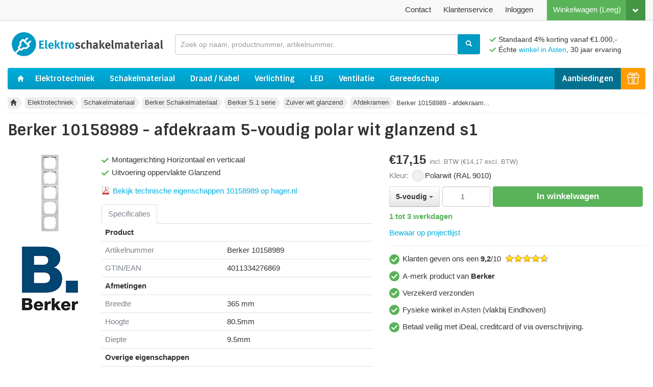

--- FILE ---
content_type: text/html
request_url: https://www.elektroschakelmateriaal.nl/products/berker-10158989-afdekraam-5-voudig-polar-wit-glanzend-s1-90951
body_size: 10386
content:
<!doctype html>
  <html lang="nl">
  <head>
    <meta charset="utf-8" />
<title>Berker 10158989 - afdekraam 5-voudig polar wit g.. €17,15 (incl. btw)</title>

<meta content="text/html; charset=UTF-8" http-equiv="Content-Type" />
<meta content="width=device-width, initial-scale=1.0, maximum-scale=1" name="viewport" />
<meta name="viewport" content="width=device-width, initial-scale=1">
<meta name="apple-mobile-web-app-title" content="Berker 10158989 - afdekraam 5-voudig polar wit g.. €17,15 (incl. btw)">
<meta name="theme-color" content="#00a0cc">
<meta name="apple-mobile-web-app-status-bar-style" content="#00a0cc">

<meta name="keywords" content="Berker, 2815438, 10158989, Afdekramen" />
<meta name="description" content="Montagerichting: Horizontaal en verticaal, Uitvoering oppervlakte: Glanzend" />

<meta http-equiv="X-UA-Compatible" content="IE=Edge" />
<!--[if lte IE 9]>
  <script src="https://cdn.polyfill.io/v2/polyfill.min.js"></script>
<![endif]-->

  <link href="https://www.elektroschakelmateriaal.nl/products/berker-10158989-afdekraam-5-voudig-polar-wit-glanzend-s1-90951" rel="canonical" />



<script type="application/ld+json">
  {
    "@context": "http://schema.org",
    "@type": "WebSite",
    "name" : "Elektroschakelmateriaal.nl",
    "url": "https://www.elektroschakelmateriaal.nl",
    "@id" : "#WebSite",
    "inLanguage": "nl-nl",
    "potentialAction": {
      "@type": "SearchAction",
      "target": "https://www.elektroschakelmateriaal.nl/products?q={search_term_string}",
      "query-input": "required name=search_term_string"
    },
    "publisher": {
      "@type": "Organization",
      "@id": "https://www.elektroschakelmateriaal.nl#Organization",
      "name": "Elektroschakelmateriaal",
      "url":" https://www.elektroschakelmateriaal.nl",
      "sameAs": ["https://www.kiyoh.com/reviews/1048112/elektroschakelmateriaal_nl?lang=nl"],
      "aggregateRating": {
        "@type": "AggregateRating",
        "bestRating": "10",
        "worstRating": "1",
        "ratingValue": "9,2",
        "reviewCount": "1395",
        "url":"https://www.kiyoh.com/reviews/1048112/elektroschakelmateriaal_nl?lang=nl"
      }
    }
  }
</script>

<script src="https://cdn.jsdelivr.net/algoliasearch/3/algoliasearch.min.js"></script>
<script src="https://cdn.jsdelivr.net/autocomplete.js/0/autocomplete.min.js"></script>
<script src="https://cdn.jsdelivr.net/algoliasearch.helper/2/algoliasearch.helper.min.js"></script>
<script>var algolia_env = 'p';</script>

<link rel="shortcut icon" type="image/x-icon" href="/assets/favicon-bba8154a7f1d6e090ad69e648d909f2e60a3486677cb763cf06f82f798d1294d.ico" />
<link rel="stylesheet" media="screen" href="/assets/spree/frontend/all-3344daf9a9e1e812b240bb3b9454e8f67df03fa4628860f5de7fbf81b4fae29f.css" />
<meta name="csrf-param" content="authenticity_token" />
<meta name="csrf-token" content="FO7CTYz1ieoBN20Ftm8csDa7-LwtTh0o9zfrsadzK_994gO0t9Er_XG04yi4IHRLnVYm--E5uaVwLz4CYkSjXQ" />
<script src="/assets/spree/frontend/all-cca90bf11188614097aa3f7aae181938ef7a126e6d9f7fe3a8d9767e68f364b6.js"></script>
<script src="/ajax/initialize.js?taxon_id=12794&product_id=90951&page_id=&order_id=&wishlist_id=&request_path=/products/berker-10158989-afdekraam-5-voudig-polar-wit-glanzend-s1-90951"></script>
<script src="/ajax/taxon_filtering.js"></script>
  <link rel="stylesheet" media="print" href="/print.css" />

  <script type="text/javascript">addToRecentlyVieweds(90951);</script>


<!-- NL -->
  </head>
  <body id="product-detail" class="" data-cache-date="21 Jan 16:09">

    <div id="header-top-bar">
  <div class="logo">
    <a title="Elektroschakelmateriaal.nl" href="/">
      <svg class="icon is-inline"><use xlink:href="/assets/store/sprite-f6bd910252e91800d290bec7b6579318c6d2123980a5f01fd0253816d126d909.svg#logo" /></svg>
</a>  </div>

  <div class="menu">
      <span class="js-header-top-bar-link-to-cart"><a class="btn btn-top btn-success cart-link cart-link-preview hide-for-tablet-block-element" id="header-cart-preview-link" href="/cart"><i class="icon-chevron-down icon-white"></i></a><a class="btn btn-top btn-success cart-link" href="/cart"><span class='text'>Winkelwagen</span> <span class='preloading-spacer'>&#9632;&#9632;&#9632;&#9632;</span></a></span>
      <div class="add-to-cart-success-message">
        <div class="message">
          Het product is succesvol toegevoegd aan uw winkelwagen.
        </div>
        <div class="arrow"></div>
      </div>
    <div class="normal-buttons">
      <a class="btn btn-top fancybox js-header-top-bar-account-dropdown" data-fancybox-type="ajax" href="/login">
        <span class="preloading-spacer">&#9632;&#9632;&#9632;&#9632;&#9632;&#9632;</span>
</a>
      <a class="btn btn-top tablet-button-hidden" href="/klantenservice">
        Klantenservice
</a>
      <a class="btn btn-top hide-for-mobile-inline-block-element" href="/contact">
        Contact
</a>    </div>
  </div>

  <a class="navigation-mobile--toggle" id="toggle-mobile-navigation">
    <span class="bar1"></span>
    <span class="bar2"></span>
    <span class="bar3"></span>
  </a>
</div>



    <div class="container main-container">
      <div id="wrapper">
        <header id="header">
    <div class="top">
      <div class="logo">
        <a href="/"><img src="/assets/store/logos/elektroschakelmateriaal-a6a8573fe00a17cd2a1ad99f223a96e69bf1e097cade0903c98eb8285bd8f91b.png" /></a>
      </div>
      <div id="search-bar">
        <div class="inner">
            <form action="/products" class="js-no-instant-search-form">
    <input type="text" class="form-control" name="q" id="q" placeholder="Zoek op naam, productnummer, artikelnummer.." />
<button class="btn btn-info"><i class="icon-search icon-white"></i></button>

  </form>

        </div>
      </div>
      <div class="user-sentences js-user-sentences">
          <span class="sentence"><i class="svg-check"></i> Standaard 4% korting vanaf €1.000,-</span>
        <span class="sentence"><i class="svg-check"></i> Échte <a href="/contact">winkel in Asten</a>, 30 jaar ervaring</span>
      </div>
      <div class="clearfix"></div>
    </div>
      <nav class="navbar main">
    <ul id="main-nav-bar" data-hook>
      <li class="home">
        <a href="/">
          <i class="icon-home icon-white"></i>
</a>      </li>
        <li class="elektrotechniek"><a class="main font-sintony" href="/t/elektrotechniek">Elektrotechniek</a><ul class="subtaxons"><li><a href="/t/elektrotechniek/schakelmateriaal">Schakelmateriaal</a></li><li><a href="/t/elektrotechniek/groepenkasten">Groepenkasten</a></li><li><a href="/t/elektrotechniek/antenne-slash-data">Antenne / Data</a></li><li><a href="/t/elektrotechniek/installatiemateriaal">Installatiemateriaal</a></li><li><a href="/t/elektrotechniek/draad-kabel">Draad / Kabel</a></li><li><a href="/t/elektrotechniek/inbouw-centraal-kabeldozen">Inbouw - Centraal - Kabeldozen</a></li><li><a href="/t/elektrotechniek/industriele-componenten">Industriële Componenten</a></li><li><a href="/t/elektrotechniek/signalering-slash-energie">Signalering</a></li><li><a href="/t/elektrotechniek/plintgoot-kabelkokers">Plintgoot - Kabelkokers</a></li><li><a href="/t/elektrotechniek/diversen">Diversen</a></li></ul></li>
        <li class="schakelmateriaal"><a class="main font-sintony" href="/t/elektrotechniek/schakelmateriaal">Schakelmateriaal</a><ul class="subtaxons"><li><a href="/t/elektrotechniek/schakelmateriaal/gira-schakelmateriaal">Gira Schakelmateriaal</a></li><li><a href="/t/elektrotechniek/schakelmateriaal/dimmers-universeel">Ion Schakelmateriaal</a></li><li><a href="/t/elektrotechniek/schakelmateriaal/busch-jaeger-schakelmateriaal">Busch Jaeger Schakelmateriaal</a></li><li><a href="/t/elektrotechniek/schakelmateriaal/jung-schakelmateriaal">Jung Schakelmateriaal</a></li><li><a href="/t/elektrotechniek/schakelmateriaal/niko-schakelmateriaal">Niko Schakelmateriaal</a></li><li><a href="/t/elektrotechniek/schakelmateriaal/peha-schakelmateriaal">Peha Schakelmateriaal</a></li><li><a href="/t/elektrotechniek/schakelmateriaal/berker-schakelmateriaal">Berker Schakelmateriaal</a></li><li><a href="/t/elektrotechniek/schakelmateriaal/kopp-schakelmateriaal">Kopp Schakelmateriaal</a></li><li><a href="/t/elektrotechniek/schakelmateriaal/perilex-materiaal">Perilex Materiaal</a></li><li><a href="/t/elektrotechniek/schakelmateriaal/eltako-schakeltechniek">Eltako Schakeltechniek</a></li><li><a href="/t/elektrotechniek/schakelmateriaal/diversen">Diversen</a></li></ul></li>
        <li class="draad-kabel"><a class="main font-sintony" href="/t/elektrotechniek/draad-kabel">Draad / Kabel</a><ul class="subtaxons"><li><a href="/t/elektrotechniek/draad-kabel/vd-draad">VD draad</a></li><li><a href="/t/elektrotechniek/draad-kabel/ymvk-kabel">YmvK kabel</a></li><li><a href="/t/elektrotechniek/draad-kabel/xmvk-kabel">XmvK kabel</a></li><li><a href="/t/elektrotechniek/draad-kabel/grondkabel">Grondkabel</a></li><li><a href="/t/elektrotechniek/draad-kabel/montagesnoer">Montagesnoer</a></li><li><a href="/t/elektrotechniek/draad-kabel/bel-en-signaalkabel">Bel en Signaalkabel</a></li><li><a href="/t/elektrotechniek/draad-kabel/utp-kabel">UTP kabel</a></li><li><a href="/t/elektrotechniek/draad-kabel/luidsprekerkabel">Luidsprekerkabel</a></li><li><a href="/t/elektrotechniek/draad-kabel/vmvl-kabel">VMvL kabel</a></li><li><a href="/t/elektrotechniek/draad-kabel/rubber-kabel">Rubber kabel</a></li><li><a href="/t/elektrotechniek/draad-kabel/pur-kabel">PUR kabel</a></li><li><a href="/t/elektrotechniek/draad-kabel/siliconen-kabel">Siliconen kabel</a></li><li><a href="/t/elektrotechniek/draad-kabel/coax-kabel">Coax kabel</a></li><li><a href="/t/elektrotechniek/draad-kabel/flex-kabel-liy-cy-afgeschermd">Flex stuurstroomkabel</a></li><li><a href="/t/elektrotechniek/draad-kabel/montagedraad">Montagedraad</a></li><li><a href="/t/elektrotechniek/draad-kabel/alarmkabel">Alarmkabel</a></li></ul></li>
        <li class="verlichting"><a class="main font-sintony" href="/t/verlichting">Verlichting</a><ul class="subtaxons"><li><a href="/t/verlichting/lampen">Lampen</a></li><li><a href="/t/verlichting/inbouwspots">Inbouwspots</a></li><li><a href="/t/verlichting/led-verlichting">LED</a></li><li><a href="/t/verlichting/noodverlichting">Noodverlichting</a></li><li><a href="/t/verlichting/tl-en-pl-armaturen">Armaturen Led Opbouw</a></li><li><a href="/t/verlichting/fittingen-en-toebehoren">Fittingen en Toebehoren</a></li><li><a href="/t/verlichting/beveiligingsarmaturen">Beveiligingsarmaturen</a></li><li><a href="/t/verlichting/buitenverlichting">Buitenverlichting</a></li><li><a href="/t/verlichting/voorschakelapparatuur">Voorschakelapparatuur</a></li></ul></li>
        <li class="led"><a class="main font-sintony" href="/t/verlichting/led-verlichting">LED</a><ul class="subtaxons"><li><a href="/t/verlichting/led-verlichting/interlight-led">Interlight LED</a></li><li><a href="/t/verlichting/led-verlichting/philips-led-lampen">Philips LED lampen</a></li><li><a href="/t/verlichting/led-verlichting/osram-led-lampen">Ledvance LED lampen</a></li><li><a href="/t/verlichting/led-verlichting/klemko-led-verlichting">Klemko LED verlichting</a></li><li><a href="/t/verlichting/led-verlichting/norled-spots-en-armaturen">Norton led </a></li><li><a href="/t/verlichting/led-verlichting/megaman-led-lampen">Megaman LED lampen</a></li><li><a href="/t/verlichting/led-verlichting/bailey-led">Bailey led</a></li><li><a href="/t/verlichting/led-verlichting/opple">Opple led</a></li><li><a href="/t/verlichting/led-verlichting/meanwell-drivers">Meanwell drivers</a></li></ul></li>
        <li class="aanbiedingen"><a class="main font-sintony" href="/t/aanbiedingen">Aanbiedingen</a></li>
        <li class="ventilatie"><a class="main font-sintony" href="/t/ventilatie-verwarming">Ventilatie</a><ul class="subtaxons"><li><a href="/t/ventilatie-verwarming/badkamer-douche-ventilatie">Badkamer &amp; douche ventilatie</a></li><li><a href="/t/ventilatie-verwarming/buisventilatoren">Buisventilatoren</a></li></ul></li>
        <li class="gereedschap"><a class="main font-sintony" href="/t/gereedschap">Gereedschap</a><ul class="subtaxons"><li><a href="/t/gereedschap/buizenknippers">Buizenknippers</a></li><li><a href="/t/gereedschap/buigveren-trekveren">Buigveren / Trekveren</a></li><li><a href="/t/gereedschap/knip-slash-afstriptangen">Knip / Afstriptangen</a></li><li><a href="/t/gereedschap/krimptangen">Krimptangen</a></li><li><a href="/t/gereedschap/schroevendraaiers">Schroevendraaiers</a></li><li><a href="/t/gereedschap/batterijen">Batterijen</a></li><li><a href="/t/gereedschap/opberg-slash-sorteren">Opberg / Sorteren</a></li><li><a href="/t/gereedschap/kabelhaspels">Kabelhaspels</a></li><li><a href="/t/gereedschap/dozenboor">Dozenboor</a></li><li><a href="/t/gereedschap/multimeters-spanningstesters">Multimeters / Spanningstesters</a></li><li><a href="/t/gereedschap/diversen">Diversen</a></li><li><a href="/t/gereedschap/boren-en-bits">Boren en bits</a></li><li><a href="/t/gereedschap/solderen">Solderen</a></li></ul></li>
      <li class="elektro-punten">
        <a title="Elektro punten" href="/t/elektro-punten">
          <img src="/assets/store/elektro-punten-icon-white-small-d4f07f70793cae41194a0bc381f04d18fac6397e68a4ed5d604490b40c6aa95b.png" />
</a>      </li>
      <div class="clearfix"></div>
    </ul>
  </nav>

</header>


        <nav id="breadcrumbs"><ul class="inline"><li class="home"><a href="/"><i class="icon-home"></i><i class="icon-home icon-white"></i></a><div class="arrow-right"></div></li><li><a href="/t/elektrotechniek">Elektrotechniek</a><div class="arrow-right"></div></li><li><a href="/t/elektrotechniek/schakelmateriaal">Schakelmateriaal</a><div class="arrow-right"></div></li><li><a href="/t/elektrotechniek/schakelmateriaal/berker-schakelmateriaal">Berker Schakelmateriaal</a><div class="arrow-right"></div></li><li><a href="/t/elektrotechniek/schakelmateriaal/berker-schakelmateriaal/berker-s-dot-1-serie">Berker S.1 serie</a><div class="arrow-right"></div></li><li><a href="/t/elektrotechniek/schakelmateriaal/berker-schakelmateriaal/berker-s-dot-1-serie/zuiver-wit-glanzend">Zuiver wit glanzend</a><div class="arrow-right"></div></li><li><a href="/t/elektrotechniek/schakelmateriaal/berker-schakelmateriaal/berker-s-dot-1-serie/zuiver-wit-glanzend/afdekramen">Afdekramen</a><div class="arrow-right"></div></li><li><span class="no-link">Berker 10158989 - afdekraam...</span></li></ul></nav>

        <div class="js-ajax-flash-messages"></div>

          <div class="js-sale-till" data-id="90951"></div>

  <div class="product-detail-top" itemscope itemtype="http://schema.org/Product">
    <h1 class="product-title" itemprop="name">
      Berker 10158989 - afdekraam 5-voudig polar wit glanzend s1
    </h1>

    <div class="row-fluid">
      <div class="span7">
        <div class="row-fluid">
          <div class="span3">
            <div id="main-image">
              <a class="fancybox-product-image" title="Berker ..." rel="product" href="/spree/products/14606/large/berker-afdekraam-5-voudig-polar-wit-glanzend-s1-2815438-10158989_0.png?1567262827"><img alt="Berker 10158989 - afdekraam 5-voudig polar wit glanzend s1" itemprop="image" src="/spree/products/14606/adwords/berker-afdekraam-5-voudig-polar-wit-glanzend-s1-2815438-10158989_0.png?1567262827" /></a>
              
              
            </div>
            
            <div class="product-brand-logo" itemprop="brand" itemtype="http://schema.org/Brand" itemscope="itemscope"><img alt="Berker" src="/system/spree/brands/logos/000/000/540/thumb/logo-berker.jpg?1475660728" /><meta itemprop="name" content="Berker" /></div>
          </div>

          <div class="span9 product-main-column">

            

            


              <ul class="product-advantages">
    <li class="advantage" data-product-property-id="5037503">
      <i class="svg-check"></i>
      Montagerichting
      Horizontaal en verticaal
    </li>
    <li class="advantage" data-product-property-id="5037508">
      <i class="svg-check"></i>
      Uitvoering oppervlakte
      Glanzend
    </li>
</ul>



              <p class="product-info-pdf-link">
                  <img src="/assets/store/icon-pdf-948ebd97c71edafff86055dc42a3b192f69484f6d24ca0ac1193aeb787d77027.png" />
                  <a target="_blank" class="fancybox" data-fancybox-type="ajax" rel="nofollow" href="/documents/22873">Bekijk technische eigenschappen 10158989 op hager.nl</a><br/>
              </p>

            <div class="mobile-only-block-element js-cart-and-wishlist">
              <div class="cart-and-wishlist" >
  <form class="js-add-to-cart-form" action="/orders/populate" accept-charset="UTF-8" method="post"><input type="hidden" name="authenticity_token" value="7rP3OgNkaH5j5IRaNgo8z9-zDaAgWZVEtzwTDysgDMIH5O8xItkDdhCN5gtrrldxblKg-UZYK0u2_4aJ9q8yeQ" autocomplete="off" />
    <input type="hidden" name="variant_id" id="variant_id" value="90933" autocomplete="off" />

      <div class="price-wrap">
        <span data-pp="t" data-ap="t,o" class="price normal-price price-incl-tax iapu-true phbp-false">€17,15</span>
        <span class="price-including">
          incl. BTW
        </span>
          <span class="price-excluding">(€14,17 excl. BTW)</span>
      </div>

        <div class="color-indication-wrapper">
          <span class="color-label">Kleur:</span>
          <span class="color-indication small"><span class="color" style="border-color: #EEF4F4;"> </span><span class="name">Polarwit</span><span> (RAL 9010)</span></span>
        </div>


      <div class="add-to-cart with-collection">
          <div class="cart-item">
            <div class="btn-group">
              <a class="btn btn-default dropdown-toggle" data-toggle="dropdown" href="#">
                5-voudig
                <span class="caret"></span>
              </a>
              <ul class="dropdown-menu" role="menu" aria-labelledby="dLabel">
                <li>
                  <a class="collection-item " href="/products/berker-10118989-afdekraam-1-voudig-polar-wit-glanzend-s1-93805">
                    1-voudig
                    <span class="price">€2,02</span>
</a>                </li>
                <li>
                  <a class="collection-item " href="/products/berker-10128989-afdekraam-2-voudig-polar-wit-glanzend-s1-86378">
                    2-voudig
                    <span class="price">€3,38</span>
</a>                </li>
                <li>
                  <a class="collection-item " href="/products/berker-10138989-afdekraam-3-voudig-polar-wit-glanzend-s1-82759">
                    3-voudig
                    <span class="price">€6,09</span>
</a>                </li>
                <li>
                  <a class="collection-item " href="/products/berker-10148989-afdekraam-4-voudig-polar-wit-glanzend-s1-76142">
                    4-voudig
                    <span class="price">€10,59</span>
</a>                </li>
                <li>
                  <a class="collection-item text-bold" href="/products/berker-10158989-afdekraam-5-voudig-polar-wit-glanzend-s1-90951">
                    5-voudig
                    <span class="price">€17,15</span>
</a>                </li>
              </ul>
            </div>
          </div>
        <div class="cart-item">
          <input type="hidden" name="product_amount_minimum" id="product_amount_minimum" autocomplete="off" /><input type="number" name="quantity" id="quantity" value="1" class="amount js-product-quantity" min="1" />
        </div>
        <div class="cart-item">
          <button name="button" type="submit" class="btn btn-large btn-success">
            In winkelwagen
</button>        </div>
      </div>

      

        <div class="stock" data-requested="">
    <strong class="js-ajax-stock stock-indication" data-id="90933">
      <span class="stock-being-loaded">Wordt geladen..</span>
    </strong>
  </div>

</form>
    <div class="add-to-wishlist-wrapper">
      <a class="fancybox add-to-wishlist js-add-to-wishlist-link" data-fancybox-type="ajax" rel="nofollow" href="/wishlist/add/90951?quantity=1">Bewaar op projectlijst</a>
    </div>
</div>

            </div>


              <ul class="nav nav-tabs tabs-properties-questions js-tabs">
                  <li class="active">
                    <a href="#productProperties">Specificaties</a>
                  </li>
                  <li class="questions-tab  no-questions">
                    <a href="#productQa">
                      Vraag & antwoord
                    </a>
                  </li>
              </ul>

              <div class="tab-content">
                  <div class="tab-pane active" id="productProperties">
                    <div class="table-wrapper">
  <table id="product-properties" class="table">
      <tr>
        <th colspan="2">Product</th>
      </tr>
        <tr class="product-property">
          <td class="property-name">
            Artikelnummer
          </td>
          <td>
              Berker
            <span itemprop="mpn">10158989</span>
          </td>
        </tr>
        <tr class="product-property">
          <td class="property-name">
            GTIN/EAN
          </td>
          <td>
            <span itemprop="gtin13">
              4011334276869
            </span>
          </td>
        </tr>
      <tr>
        <th colspan="2">Afmetingen</th>
      </tr>
        <tr data-product-property-id="5037492" data-property-id="10208" class="product-property ">
  <td width="45%" class="property-name">
    Breedte
  </td>
  <td class="property-value">
    365 mm
  </td>
</tr>

        <tr data-product-property-id="5037494" data-property-id="10209" class="product-property ">
  <td width="45%" class="property-name">
    Hoogte
  </td>
  <td class="property-value">
    80.5mm
  </td>
</tr>

        <tr data-product-property-id="5037495" data-property-id="10210" class="product-property ">
  <td width="45%" class="property-name">
    Diepte
  </td>
  <td class="property-value">
    9.5mm
  </td>
</tr>

      <tr>
        <th colspan="2">Overige eigenschappen</th>
      </tr>
        <tr data-product-property-id="2036941" data-property-id="44" class="product-property ">
  <td width="45%" class="property-name">
    Soort bevestiging
  </td>
  <td class="property-value">
    Klem
  </td>
</tr>

        <tr data-product-property-id="2036943" data-property-id="590" class="product-property ">
  <td width="45%" class="property-name">
    Geschikt voor inbouwinstallatie
  </td>
  <td class="property-value">
    <img src="/assets/store/properties-icon-ok-3186ef67ca3ab962437ef1721a42a1dd3b463072fd029e06a5a9454c4ae05fcd.png" />
  </td>
</tr>

        <tr data-product-property-id="5037496" data-property-id="10262" class="product-property ">
  <td width="45%" class="property-name">
    Aantal eenheden
  </td>
  <td class="property-value">
    5
  </td>
</tr>

        <tr data-product-property-id="5037518" data-property-id="10264" class="product-property ">
  <td width="45%" class="property-name">
    Inbouwbreedte
  </td>
  <td class="property-value">
    56 mm
  </td>
</tr>

        <tr data-product-property-id="5037499" data-property-id="10265" class="product-property ">
  <td width="45%" class="property-name">
    Inbouwhoogte
  </td>
  <td class="property-value">
    56 mm
  </td>
</tr>

        <tr data-product-property-id="5037509" data-property-id="10268" class="product-property ">
  <td width="45%" class="property-name">
    Geschikt voor wandgoot
  </td>
  <td class="property-value">
    <img src="/assets/store/properties-icon-ok-3186ef67ca3ab962437ef1721a42a1dd3b463072fd029e06a5a9454c4ae05fcd.png" />
  </td>
</tr>

        <tr data-product-property-id="5037510" data-property-id="10271" class="product-property is-hidden dnone">
  <td width="45%" class="property-name">
    Geschikt voor inbouwinstallatie (stucwerk)
  </td>
  <td class="property-value">
    <img src="/assets/store/properties-icon-ok-3186ef67ca3ab962437ef1721a42a1dd3b463072fd029e06a5a9454c4ae05fcd.png" />
  </td>
</tr>

        <tr data-product-property-id="5037513" data-property-id="10273" class="product-property is-hidden dnone">
  <td width="45%" class="property-name">
    Aantal eenheden horizontaal
  </td>
  <td class="property-value">
    5
  </td>
</tr>

        <tr data-product-property-id="5037514" data-property-id="10274" class="product-property is-hidden dnone">
  <td width="45%" class="property-name">
    Aantal eenheden verticaal
  </td>
  <td class="property-value">
    5
  </td>
</tr>

        <tr data-product-property-id="5037512" data-property-id="10513" class="product-property is-hidden dnone">
  <td width="45%" class="property-name">
    Geschikt voor inbouwinstallatie (geen stucwerk)
  </td>
  <td class="property-value">
    <img src="/assets/store/properties-icon-ok-3186ef67ca3ab962437ef1721a42a1dd3b463072fd029e06a5a9454c4ae05fcd.png" />
  </td>
</tr>

        <tr data-product-property-id="5037505" data-property-id="12269" class="product-property is-hidden dnone">
  <td width="45%" class="property-name">
    Beschermingsgraad (ip)
  </td>
  <td class="property-value">
    IP20. Stofdicht
  </td>
</tr>

        <tr data-product-property-id="5037493" data-property-id="12288" class="product-property is-hidden dnone">
  <td width="45%" class="property-name">
    Halogeenvrij
  </td>
  <td class="property-value">
    <img src="/assets/store/properties-icon-ok-3186ef67ca3ab962437ef1721a42a1dd3b463072fd029e06a5a9454c4ae05fcd.png" />
  </td>
</tr>

        <tr data-product-property-id="5037501" data-property-id="12289" class="product-property is-hidden dnone">
  <td width="45%" class="property-name">
    Kwaliteitsklasse
  </td>
  <td class="property-value">
    Duroplast
  </td>
</tr>

        <tr data-product-property-id="5037498" data-property-id="12290" class="product-property is-hidden dnone">
  <td width="45%" class="property-name">
    Oppervlaktebescherming
  </td>
  <td class="property-value">
    Geen (onbehandeld)
  </td>
</tr>

        <tr data-product-property-id="5037502" data-property-id="12291" class="product-property is-hidden dnone">
  <td width="45%" class="property-name">
    Bevestigingswijze
  </td>
  <td class="property-value">
    Klembevestiging
  </td>
</tr>

        <tr data-product-property-id="5037519" data-property-id="12292" class="product-property is-hidden dnone">
  <td width="45%" class="property-name">
    Materiaal
  </td>
  <td class="property-value">
    Kunststof
  </td>
</tr>

        <tr data-product-property-id="5037504" data-property-id="12295" class="product-property is-hidden dnone">
  <td width="45%" class="property-name">
    Ral nummer (vergelijkbaar)
  </td>
  <td class="property-value">
    9010
  </td>
</tr>

        <tr data-product-property-id="5037515" data-property-id="12328" class="product-property is-hidden dnone">
  <td width="45%" class="property-name">
    Diameter boring (gaten)
  </td>
  <td class="property-value">
    0 mm
  </td>
</tr>

        <tr data-product-property-id="5037516" data-property-id="12329" class="product-property is-hidden dnone">
  <td width="45%" class="property-name">
    Aantal modules horizontaal (bij modulair systeem)
  </td>
  <td class="property-value">
    0
  </td>
</tr>

        <tr data-product-property-id="5037517" data-property-id="12330" class="product-property is-hidden dnone">
  <td width="45%" class="property-name">
    Aantal modules verticaal (bij modulair systeem)
  </td>
  <td class="property-value">
    0
  </td>
</tr>

        <tr data-product-property-id="5037497" data-property-id="10263" class="product-property is-hidden dnone">
  <td width="45%" class="property-name">
    Met klapdeksel
  </td>
  <td class="property-value">
    <img src="/assets/store/properties-icon-remove-ba6b73d9a67ad0ae63c9cb9141761a86df068320b55c273eb2fc6a3107b58145.png" />
  </td>
</tr>

        <tr data-product-property-id="5037500" data-property-id="10266" class="product-property is-hidden dnone">
  <td width="45%" class="property-name">
    Tekstveld/beschrijvingsvlak
  </td>
  <td class="property-value">
    <img src="/assets/store/properties-icon-remove-ba6b73d9a67ad0ae63c9cb9141761a86df068320b55c273eb2fc6a3107b58145.png" />
  </td>
</tr>

        <tr data-product-property-id="5037507" data-property-id="10267" class="product-property is-hidden dnone">
  <td width="45%" class="property-name">
    Transparant
  </td>
  <td class="property-value">
    <img src="/assets/store/properties-icon-remove-ba6b73d9a67ad0ae63c9cb9141761a86df068320b55c273eb2fc6a3107b58145.png" />
  </td>
</tr>

        <tr data-product-property-id="5037506" data-property-id="10269" class="product-property is-hidden dnone">
  <td width="45%" class="property-name">
    Geschikt voor vloerpot
  </td>
  <td class="property-value">
    <img src="/assets/store/properties-icon-remove-ba6b73d9a67ad0ae63c9cb9141761a86df068320b55c273eb2fc6a3107b58145.png" />
  </td>
</tr>

        <tr data-product-property-id="5037511" data-property-id="10272" class="product-property is-hidden dnone">
  <td width="45%" class="property-name">
    Bondige uitvoering
  </td>
  <td class="property-value">
    <img src="/assets/store/properties-icon-remove-ba6b73d9a67ad0ae63c9cb9141761a86df068320b55c273eb2fc6a3107b58145.png" />
  </td>
</tr>

      <tr>
        <td colspan="2">
          <a href="javascript:;" class="js-show-all-product-properties">
            <span class="js-show-all">Bekijk alle producteigenschappen (25)</span>
            <span class="js-hide-all" style="display: none;">Verberg producteigenschappen</span>
          </a>
        </td>
      </tr>
  </table>
</div>

                  </div>
                  <div class="tab-pane " id="productQa">
                    <div class="questions">
    <p class="question">
      Er zijn nog geen vragen over dit product gesteld.
      <a class="fancybox" data-fancybox-type="ajax" rel="nofollow" href="/questions/new?question%5Bproduct_id%5D=90951">Stel een vraag</a>.
    </p>

</div>

                  </div>
              </div>

            
          </div>
        </div>
      </div>

      <div class="span5">
        <div class="hide-for-mobile-block-element js-cart-and-wishlist">
          <div class="cart-and-wishlist" itemprop="offers" itemscope itemtype="http://schema.org/Offer">
  <form class="js-add-to-cart-form" action="/orders/populate" accept-charset="UTF-8" method="post"><input type="hidden" name="authenticity_token" value="-q7cno9sIlhzjJmjryQ5AZKS0c4cwFAsUzBinSrt9dsT-cSVrtFJUADl-_LygFK_I3N8l3rB7iNS8_cb92LLYA" autocomplete="off" />
    <input type="hidden" name="variant_id" id="variant_id" value="90933" autocomplete="off" />

      <div class="price-wrap">
        <meta content="new" itemprop="itemCondition"></meta><meta content="EUR" itemprop="priceCurrency"></meta><meta content="17.15" itemprop="price"></meta><span data-pp="t" data-ap="t,o" class="price normal-price price-incl-tax iapu-true phbp-false">€17,15</span>
        <span class="price-including">
          incl. BTW
        </span>
          <span class="price-excluding">(€14,17 excl. BTW)</span>
      </div>

        <div class="color-indication-wrapper">
          <span class="color-label">Kleur:</span>
          <span class="color-indication small"><span class="color" style="border-color: #EEF4F4;"> </span><span class="name">Polarwit</span><span> (RAL 9010)</span></span>
        </div>


      <div class="add-to-cart with-collection">
          <div class="cart-item">
            <div class="btn-group">
              <a class="btn btn-default dropdown-toggle" data-toggle="dropdown" href="#">
                5-voudig
                <span class="caret"></span>
              </a>
              <ul class="dropdown-menu" role="menu" aria-labelledby="dLabel">
                <li>
                  <a class="collection-item " href="/products/berker-10118989-afdekraam-1-voudig-polar-wit-glanzend-s1-93805">
                    1-voudig
                    <span class="price">€2,02</span>
</a>                </li>
                <li>
                  <a class="collection-item " href="/products/berker-10128989-afdekraam-2-voudig-polar-wit-glanzend-s1-86378">
                    2-voudig
                    <span class="price">€3,38</span>
</a>                </li>
                <li>
                  <a class="collection-item " href="/products/berker-10138989-afdekraam-3-voudig-polar-wit-glanzend-s1-82759">
                    3-voudig
                    <span class="price">€6,09</span>
</a>                </li>
                <li>
                  <a class="collection-item " href="/products/berker-10148989-afdekraam-4-voudig-polar-wit-glanzend-s1-76142">
                    4-voudig
                    <span class="price">€10,59</span>
</a>                </li>
                <li>
                  <a class="collection-item text-bold" href="/products/berker-10158989-afdekraam-5-voudig-polar-wit-glanzend-s1-90951">
                    5-voudig
                    <span class="price">€17,15</span>
</a>                </li>
              </ul>
            </div>
          </div>
        <div class="cart-item">
          <input type="hidden" name="product_amount_minimum" id="product_amount_minimum" autocomplete="off" /><input type="number" name="quantity" id="quantity" value="1" class="amount js-product-quantity" min="1" />
        </div>
        <div class="cart-item">
          <button name="button" type="submit" class="btn btn-large btn-success">
            In winkelwagen
</button>        </div>
      </div>

      

        <div class="stock" data-requested="">
    <strong class="js-ajax-stock stock-indication" data-id="90933">
      <span class="stock-being-loaded">Wordt geladen..</span>
    </strong>
  </div>

</form>
    <div class="add-to-wishlist-wrapper">
      <a class="fancybox add-to-wishlist js-add-to-wishlist-link" data-fancybox-type="ajax" rel="nofollow" href="/wishlist/add/90951?quantity=1">Bewaar op projectlijst</a>
    </div>
</div>

        </div>

        <ul class="advantages is-small">
          <li>
            <i class="svg-check"></i>
              Klanten geven ons een <strong>9,2</strong>/10
              <img alt="Kiyoh" class="kiyoh-stars" src="/assets/store/kiyoh-rating-e9339e9e6a5d8c7b8324f43e41ddcc2ba1ba1515a0fa3e910e28d70ca15ffe95.jpg" />
          </li>
            <li>
              <i class="svg-check"></i>
              A-merk product van <strong>Berker</strong>
            </li>
            <li>
              <i class="svg-check"></i>
              Verzekerd verzonden
            </li>
          <li>
            <i class="svg-check"></i>
            Fysieke winkel in <a title="Onze winkel in Asten" href="/contact">Asten</a> (vlakbij Eindhoven)
          </li>
          <li>
            <i class="svg-check"></i>
            Betaal veilig met iDeal, creditcard of via overschrijving.
          </li>
        </ul>

          <div class="js-kiyoh-product-page"></div>
      </div>
    </div>
  </div>


        <div class="row-fluid">
          

          <div id="content" class=" span12">
            



  <div class="mid js-related-products">
    <div class="row-fluid">
        <div class="span4">
    <div class="title font-sintony">
      Andere klanten kochten ook
    </div>
      <div class="simple-product" data-id="95547">
  <div class="product-image text-center">
    <div class="product-image-helper"></div>
    <a href="/products/corodex-2230698gs-698-kelderarmatuur-inv-3-8g-95547"><img alt="Corodex 2230698GS - 698 kelderarmatuur inv 3/8g" src="/spree/products/31015/product/corodex-2230698gs-698-kelderarmatuur-inv-3-8g-95547_0.png?1455773843" /></a>
  </div>

  <div class="product-content">
    <h4>
      <a title="Corodex 2230698GS - 698 kelderarmatuur inv 3/8g" href="/products/corodex-2230698gs-698-kelderarmatuur-inv-3-8g-95547">Corodex 2230698GS - 698 kelderarmatuur inv 3/8g</a>
    </h4>

    <strong><span data-pp="t" data-ap="t,o" class="price normal-price price-incl-tax iapu-false phbp-false">€9,26</span></strong> <span class="incl-tax">incl. BTW</span>

      <div class="stock" data-requested="">
    <strong class="js-ajax-stock stock-indication" data-id="95529">
      <span class="stock-being-loaded">Wordt geladen..</span>
    </strong>
  </div>

  </div>
</div>
      <div class="simple-product" data-id="84441">
  <div class="product-image text-center">
    <div class="product-image-helper"></div>
    <a href="/products/jung-806-e-schakelaar-universeel-wissel-wg800-806e-bodemdeel-apart-bestellen-84441"><img alt="Jung 806E - 806 E - 806 - 806 - schakelaar universeel wissel wg800 (bodemdeel apart bestellen)" src="/spree/products/8212/product/jung-schakelaar-universeel-wissel-wg800-806e-bode-0531004-806-e_0.png?1455742265" /></a>
  </div>

  <div class="product-content">
    <h4>
      <a title="Jung 806E - 806 E - 806 - 806 - schakelaar universeel wissel wg800 (bodemdeel apart bestellen)" href="/products/jung-806-e-schakelaar-universeel-wissel-wg800-806e-bodemdeel-apart-bestellen-84441">Jung 806E - 806 E - 806 - 806 - schakelaar universeel wis...</a>
    </h4>

    <strong><span data-pp="t" data-ap="t,o" class="price normal-price price-incl-tax iapu-false phbp-false">€11,10</span></strong> <span class="incl-tax">incl. BTW</span>

      <div class="stock" data-requested="">
    <strong class="js-ajax-stock stock-indication" data-id="84423">
      <span class="stock-being-loaded">Wordt geladen..</span>
    </strong>
  </div>

  </div>
</div>
      <div class="simple-product" data-id="83404">
  <div class="product-image text-center">
    <div class="product-image-helper"></div>
    <a href="/products/jung-820-n-wandcontactdoos-randaarde-klapdeksel-wg800-bodemdeel-apart-bestellen-83404"><img alt="Jung 820N - 820 nee - 820 nee - wandcontactdoos randaarde klapdeksel wg800 (bodemdeel apart bestellen)" src="/spree/products/7191/product/jung-wandcontactdoos-randaarde-klapdeksel-wg800-b-0532150-820-n_0.png?1455742241" /></a>
  </div>

  <div class="product-content">
    <h4>
      <a title="Jung 820N - 820 nee - 820 nee - wandcontactdoos randaarde klapdeksel wg800 (bodemdeel apart bestellen)" href="/products/jung-820-n-wandcontactdoos-randaarde-klapdeksel-wg800-bodemdeel-apart-bestellen-83404">Jung 820N - 820 nee - 820 nee - wandcontactdoos randaarde...</a>
    </h4>

    <strong><span data-pp="t" data-ap="t,o" class="price normal-price price-incl-tax iapu-false phbp-false">€8,89</span></strong> <span class="incl-tax">incl. BTW</span>

      <div class="stock" data-requested="">
    <strong class="js-ajax-stock stock-indication" data-id="83386">
      <span class="stock-being-loaded">Wordt geladen..</span>
    </strong>
  </div>

  </div>
</div>
      <div class="simple-product" data-id="76031">
  <div class="product-image text-center">
    <div class="product-image-helper"></div>
    <a href="/products/hager-kb4fn-aansluitrail-2-polig-6mod-1xaardlek-2-polig-4-automaten-76031"><img alt="Hager KB4FN - aansluitrail 2-polig 6mod (1xaardlek 2-polig + 4 automaten)" src="/spree/products/19785/product/KB4FN.jpg?1455776147" /></a>
  </div>

  <div class="product-content">
    <h4>
      <a title="Hager KB4FN - aansluitrail 2-polig 6mod (1xaardlek 2-polig + 4 automaten)" href="/products/hager-kb4fn-aansluitrail-2-polig-6mod-1xaardlek-2-polig-4-automaten-76031">Hager KB4FN - aansluitrail 2-polig 6mod (1xaardlek 2-poli...</a>
    </h4>

    <strong><span data-pp="t" data-ap="t,o" class="price normal-price price-incl-tax iapu-false phbp-false">€8,34</span></strong> <span class="incl-tax">incl. BTW</span>

      <div class="stock" data-requested="">
    <strong class="js-ajax-stock stock-indication" data-id="76013">
      <span class="stock-being-loaded">Wordt geladen..</span>
    </strong>
  </div>

  </div>
</div>
      <div class="simple-product" data-id="76750">
  <div class="product-image text-center">
    <div class="product-image-helper"></div>
    <a href="/products/klemko-840005-lightguard-schemerschakelaar-luxinstelling-10a-opbouw-76750"><img alt="Klemko 840005 - lightguard schemerschakelaar luxinstelling 10a opbouw" src="/spree/products/19070/product/klemko-lightguard-schemerschakelaar-luxinstelling-0312140-840005_0.png?1455768580" /></a>
  </div>

  <div class="product-content">
    <h4>
      <a title="Klemko 840005 - lightguard schemerschakelaar luxinstelling 10a opbouw" href="/products/klemko-840005-lightguard-schemerschakelaar-luxinstelling-10a-opbouw-76750">Klemko 840005 - lightguard schemerschakelaar luxinstellin...</a>
    </h4>

    <strong><span data-pp="t" data-ap="t,o" class="price normal-price price-incl-tax iapu-false phbp-false">€41,26</span></strong> <span class="incl-tax">incl. BTW</span>

      <div class="stock" data-requested="">
    <strong class="js-ajax-stock stock-indication" data-id="76732">
      <span class="stock-being-loaded">Wordt geladen..</span>
    </strong>
  </div>

  </div>
</div>
      <div class="simple-product" data-id="92129">
  <div class="product-image text-center">
    <div class="product-image-helper"></div>
    <a href="/products/zeskantmoer-m10-verzinkt-601520-zak-van-10-stuks-92129"><img alt="Zeskantmoer m10 verzinkt 601520 (zak van 10 stuks)" src="/spree/products/15765/product/601520-zeskantmoer-m10-verzinkt_0.JPG?1494239760" /></a>
  </div>

  <div class="product-content">
    <h4>
      <a title="Zeskantmoer m10 verzinkt 601520 (zak van 10 stuks)" href="/products/zeskantmoer-m10-verzinkt-601520-zak-van-10-stuks-92129">Zeskantmoer m10 verzinkt 601520 (zak van 10 stuks)</a>
    </h4>

    <strong><span data-pp="Geen" data-ap="" class="price normal-price price-incl-tax iapu-true phbp-false">€3,42</span></strong> <span class="incl-tax">incl. BTW</span>

      <div class="stock" data-requested="">
    <strong class="js-ajax-stock stock-indication" data-id="92111">
      <span class="stock-being-loaded">Wordt geladen..</span>
    </strong>
  </div>

  </div>
</div>
  </div>

        <div class="span4">
    <div class="title font-sintony">
      Meer van deze serie
    </div>
      <div class="simple-product" data-id="93805">
  <div class="product-image text-center">
    <div class="product-image-helper"></div>
    <a href="/products/berker-10118989-afdekraam-1-voudig-polar-wit-glanzend-s1-93805"><img alt="Berker 10118989 - afdekraam 1-voudig polar wit glanzend s1" src="/spree/products/17415/product/berker-afdekraam-1-voudig-polar-wit-glanzend-s1-2815206-10118989_0.jpg?1455765124" /></a>
  </div>

  <div class="product-content">
    <h4>
      <a title="Berker 10118989 - afdekraam 1-voudig polar wit glanzend s1" href="/products/berker-10118989-afdekraam-1-voudig-polar-wit-glanzend-s1-93805">Berker 10118989 - afdekraam 1-voudig polar wit glanzend s1</a>
    </h4>

    <strong><span data-pp="t" data-ap="o,t" class="price normal-price price-incl-tax iapu-true phbp-false">€2,02</span></strong> <span class="incl-tax">incl. BTW</span>

      <div class="stock" data-requested="">
    <strong class="js-ajax-stock stock-indication" data-id="93787">
      <span class="stock-being-loaded">Wordt geladen..</span>
    </strong>
  </div>

  </div>
</div>
      <div class="simple-product" data-id="86378">
  <div class="product-image text-center">
    <div class="product-image-helper"></div>
    <a href="/products/berker-10128989-afdekraam-2-voudig-polar-wit-glanzend-s1-86378"><img alt="Berker 10128989 - afdekraam 2-voudig polar wit glanzend s1" src="/spree/products/10106/product/berker-afdekraam-2-voudig-polar-wit-glanzend-s1-2815278-10128989_0.png?1455748752" /></a>
  </div>

  <div class="product-content">
    <h4>
      <a title="Berker 10128989 - afdekraam 2-voudig polar wit glanzend s1" href="/products/berker-10128989-afdekraam-2-voudig-polar-wit-glanzend-s1-86378">Berker 10128989 - afdekraam 2-voudig polar wit glanzend s1</a>
    </h4>

    <strong><span data-pp="t" data-ap="t,o" class="price normal-price price-incl-tax iapu-true phbp-false">€3,38</span></strong> <span class="incl-tax">incl. BTW</span>

      <div class="stock" data-requested="">
    <strong class="js-ajax-stock stock-indication" data-id="86360">
      <span class="stock-being-loaded">Wordt geladen..</span>
    </strong>
  </div>

  </div>
</div>
      <div class="simple-product" data-id="82759">
  <div class="product-image text-center">
    <div class="product-image-helper"></div>
    <a href="/products/berker-10138989-afdekraam-3-voudig-polar-wit-glanzend-s1-82759"><img alt="Berker 10138989 - afdekraam 3-voudig polar wit glanzend s1" src="/spree/products/6553/product/berker-afdekraam-3-voudig-polar-wit-glanzend-s1-2815339-10138989_0.png?1455740930" /></a>
  </div>

  <div class="product-content">
    <h4>
      <a title="Berker 10138989 - afdekraam 3-voudig polar wit glanzend s1" href="/products/berker-10138989-afdekraam-3-voudig-polar-wit-glanzend-s1-82759">Berker 10138989 - afdekraam 3-voudig polar wit glanzend s1</a>
    </h4>

    <strong><span data-pp="t" data-ap="t,o" class="price normal-price price-incl-tax iapu-true phbp-false">€6,09</span></strong> <span class="incl-tax">incl. BTW</span>

      <div class="stock" data-requested="">
    <strong class="js-ajax-stock stock-indication" data-id="82741">
      <span class="stock-being-loaded">Wordt geladen..</span>
    </strong>
  </div>

  </div>
</div>
      <div class="simple-product" data-id="76142">
  <div class="product-image text-center">
    <div class="product-image-helper"></div>
    <a href="/products/berker-10148989-afdekraam-4-voudig-polar-wit-glanzend-s1-76142"><img alt="Berker 10148989 - afdekraam 4-voudig polar wit glanzend s1" src="/spree/products/19673/product/berker-afdekraam-4-voudig-polar-wit-glanzend-s1-2815394-10148989_0.png?1567262692" /></a>
  </div>

  <div class="product-content">
    <h4>
      <a title="Berker 10148989 - afdekraam 4-voudig polar wit glanzend s1" href="/products/berker-10148989-afdekraam-4-voudig-polar-wit-glanzend-s1-76142">Berker 10148989 - afdekraam 4-voudig polar wit glanzend s1</a>
    </h4>

    <strong><span data-pp="t" data-ap="o,t" class="price normal-price price-incl-tax iapu-true phbp-false">€10,59</span></strong> <span class="incl-tax">incl. BTW</span>

      <div class="stock" data-requested="">
    <strong class="js-ajax-stock stock-indication" data-id="76124">
      <span class="stock-being-loaded">Wordt geladen..</span>
    </strong>
  </div>

  </div>
</div>
  </div>

        <div class="span4">
    <div class="title font-sintony">
      Andere handige Berker producten
    </div>
      <div class="simple-product" data-id="94386">
  <div class="product-image text-center">
    <div class="product-image-helper"></div>
    <a href="/products/berker-16208989-wipplaat-wissel-polar-wit-glanzend-s1-94386"><img alt="Berker 16208989 - wipplaat wissel polar wit glanzend s1" src="/spree/products/17987/product/berker-wipplaat-wissel-polar-wit-glanzend-s1-2812674-16208989_0.png?1455766271" /></a>
  </div>

  <div class="product-content">
    <h4>
      <a title="Berker 16208989 - wipplaat wissel polar wit glanzend s1" href="/products/berker-16208989-wipplaat-wissel-polar-wit-glanzend-s1-94386">Berker 16208989 - wipplaat wissel polar wit glanzend s1</a>
    </h4>

    <strong><span data-pp="t" data-ap="t,o" class="price normal-price price-incl-tax iapu-true phbp-false">€2,65</span></strong> <span class="incl-tax">incl. BTW</span>

      <div class="stock" data-requested="">
    <strong class="js-ajax-stock stock-indication" data-id="94368">
      <span class="stock-being-loaded">Wordt geladen..</span>
    </strong>
  </div>

  </div>
</div>
  </div>

    </div>
  </div>



          </div>

          
        </div>
      </div>
    </div>

      <div class="hide-for-mobile-block-element">
    <div class="js-ajax-recently-viewed-products" data-id="90951"></div>
  </div>


    <div class="footer-top hide-for-print">
  <div class="section discount">
    Standaard <a href="/klantenservice/korting">4% korting</a> vanaf €1.000,-
  </div>
  <div class="section">
    <img alt="Techniek Nederland" src="/assets/store/logo-techniek-nederland-86881215130a55ece4e8f64cdcca3e9b8457687f2e3dc637443fd25468e719b6.png" />
  </div>
  <div class="section">
    <img src="/assets/store/ideal-1975cc0a8aacef30f5bfc97ffef0e330066f6eb2be2161619996dc2a98957de7.png" />
    <img src="/assets/store/visa-09cef55cbeb8c9c1e88a2784271fba1e94256484163763ae1ab444feb2d2a2ed.png" />
    <img src="/assets/store/master-card-723039c2ba2a75a6792ef426d5838184460f8568d9b12a3f16f102f345e6d991.png" />
    <img src="/assets/store/pay-pal-c25ec79735889ee0ff30ec426964f24febb8ea08113b734f94e3eca851526f6f.png" />
  </div>
  <div class="section">
    <img alt="PostNL" src="/assets/store/postnl-9ab106a9e13af64904875a0caf896e7846644babf9471280af494a730f6c42ba.png" />
  </div>
  <div class="section kiyoh">
    <a target="_blank" href="https://www.kiyoh.com/reviews/1048112/elektroschakelmateriaal_nl?lang=nl"><img alt="Kiyoh" class="kiyoh-logo" src="/assets/store/kiyoh-logo-c42cb5939312932fa22e6803f2089899f85574ddbe5259a8abfdf8c5df13ab07.png" /></a>
    Klanten geven ons een <strong><a title="Lees alle beoordelingen" target="_blank" href="https://www.kiyoh.com/reviews/1048112/elektroschakelmateriaal_nl?lang=nl">9,2</a></strong>/10
    <a title="Lees alle beoordelingen" target="_blank" href="https://www.kiyoh.com/reviews/1048112/elektroschakelmateriaal_nl?lang=nl"><img alt="Onze beoordeling op Kiyoh" class="kiyoh-stars" src="/assets/store/kiyoh-rating-e9339e9e6a5d8c7b8324f43e41ddcc2ba1ba1515a0fa3e910e28d70ca15ffe95.jpg" /></a>
  </div>
</div>

<footer id="footer">
    <div class="container">
      <div class="row-fluid">
        <div class="span3 footer-section">
          <p>
            <span class="title font-sintony">Veilig en snel</span>
            U kunt bij ons veilig betalen met iDeal,
            Visa, MasterCard, PayPal of via overschrijving.
          </p>
          <p class="no-margin-bottom hide-for-mobile-block-element">
            Verzenden doen wij met PostNL (met Track and Trace).
          </p>
        </div>

        <div class="span3 footer-section hide-for-mobile-block-element">
          <p>
            <span class="title font-sintony">Deskundig advies</span>
            Wij hebben ruim 30 jaar ervaring met elektrotechniek.
          </p>
          <p class="no-margin-bottom">
              Bel voor deskundig advies +31 (0)493 690639 of stuur ons een
              <a href="/contact">e-mail</a>.
          </p>
        </div>

        <div class="span3 footer-section">
          <span class="title font-sintony">Klantenservice</span>
          <ul class="customer-service">
            <li><a href="/klantenservice/garantie-en-retouren">Retourneren</a></li>
            <li><a href="/klantenservice/betaalmogelijkheden">Betaalmogelijkheden</a></li>
            <li><a href="/klantenservice/verzendwijze">Verzenden</a></li>
            <li><a href="/klantenservice/elektro-punten">Elektro punten</a></li>
            <li><a href="/klantenservice">Naar klantenservice</a></li>
          </ul>
        </div>

        <div class="span3 footer-section">
          <span class="title font-sintony">Contactgegevens</span>
          <p>
            Elektroschakelmateriaal.nl<br>
            Logtenstraat 5a<br>
            5721 EX Asten
          </p>

          <p class="no-margin-bottom">
            Tel 0493-690639<br/>
            <a title="Contactgegevens" href="/contact">Openingstijden en contact</a></li>
          </p>
        </div>
      </div>
    </div>
</footer>

<nav class="navigation-mobile font-sintony">
  <ul>
      <li class="elektrotechniek"><a class="main font-sintony" href="/t/elektrotechniek">Elektrotechniek</a></li>
      <li class="schakelmateriaal"><a class="main font-sintony" href="/t/elektrotechniek/schakelmateriaal">Schakelmateriaal</a></li>
      <li class="draad-kabel"><a class="main font-sintony" href="/t/elektrotechniek/draad-kabel">Draad / Kabel</a></li>
      <li class="verlichting"><a class="main font-sintony" href="/t/verlichting">Verlichting</a></li>
      <li class="led"><a class="main font-sintony" href="/t/verlichting/led-verlichting">LED</a></li>
      <li class="aanbiedingen"><a class="main font-sintony" href="/t/aanbiedingen">Aanbiedingen</a></li>
      <li class="ventilatie"><a class="main font-sintony" href="/t/ventilatie-verwarming">Ventilatie</a></li>
      <li class="gereedschap"><a class="main font-sintony" href="/t/gereedschap">Gereedschap</a></li>
    <li class="elektro-punten">
      <a title="Elektro punten" href="/t/elektro-punten">Elektro punten</a>
    </li>
    <li class="no-category"><a href="/account">Inloggen / mijn account</a></li>
    <li class="no-category"><a href="/klantenservice">Klantenservice</a></li>
    <li class="no-category"><a href="/contact">Contact</a></li>
  </ul>
</nav>




    

  <script>

    function runAnalytics() {
      (function(i,s,o,g,r,a,m){i['GoogleAnalyticsObject']=r;i[r]=i[r]||function(){
          (i[r].q=i[r].q||[]).push(arguments)},i[r].l=1*new Date();a=s.createElement(o),
                               m=s.getElementsByTagName(o)[0];a.async=1;a.src=g;m.parentNode.insertBefore(a,m)
      })(window,document,'script','//www.google-analytics.com/analytics.js','ga');

      ga('create', 'UA-24610835-1', 'auto');
      ga('set', 'anonymizeIp', true);
      ga('set', 'forceSSL', true);
      ga('set', 'displayFeaturesTask', null);
      ga('send', 'pageview');
    }

    const cookieConsent = Cookies.get('cookie_consent');

      runAnalytics();
  </script>

  <script defer src="https://static.cloudflareinsights.com/beacon.min.js/vcd15cbe7772f49c399c6a5babf22c1241717689176015" integrity="sha512-ZpsOmlRQV6y907TI0dKBHq9Md29nnaEIPlkf84rnaERnq6zvWvPUqr2ft8M1aS28oN72PdrCzSjY4U6VaAw1EQ==" data-cf-beacon='{"version":"2024.11.0","token":"2e77dcd9dd5d4923ac5c6b6af2b5bf54","r":1,"server_timing":{"name":{"cfCacheStatus":true,"cfEdge":true,"cfExtPri":true,"cfL4":true,"cfOrigin":true,"cfSpeedBrain":true},"location_startswith":null}}' crossorigin="anonymous"></script>
</body>
</html>


--- FILE ---
content_type: text/javascript; charset=utf-8
request_url: https://www.elektroschakelmateriaal.nl/ajax/initialize.js?taxon_id=12794&product_id=90951&page_id=&order_id=&wishlist_id=&request_path=/products/berker-10158989-afdekraam-5-voudig-polar-wit-glanzend-s1-90951
body_size: 1752
content:
window.AlgoliaWithHidden = false;

delivery_map = {}
  delivery_map['four_weeks'] = '4 weken';
  delivery_map['two_weeks'] = '2 weken';
  delivery_map['slowest'] = '5 tot 10 werkdagen';
  delivery_map['slow'] = '1 tot 5 werkdagen';
  delivery_map['normal'] = '1 tot 3 werkdagen';
  delivery_map['fast'] = 'Vandaag voor 12:00 besteld, morgen in huis';
  delivery_map['not_available'] = 'Niet leverbaar';
  delivery_map['unknown'] = 'Levertijd onbekend';

window.delivery_map = delivery_map;

$(document).ready(function(){
  loadHeaderTopBar();
  loadFlashMessages();
    markAsNotLoggedIn();


  var stockCallIds = $('.js-ajax-stock').map(function(){
    return $(this).data('id')
  }).get().join(',');

  $.get('/ajax/stocks/live?ids=' + stockCallIds + '&_=' + new Date().getTime(), function(data) {
    Object.keys(data).forEach(function (key) {
      var $element = $('.js-ajax-stock[data-id="' + key + '"]');
      markAsLoading($element);
      handleStockData($element, data[key]);
    })
  });
});

function loadHeaderTopBar(){
  var $element = $('#header-top-bar');

  if(elementExist($element)){
    $.get('/ajax/header?request_path=/products/berker-10158989-afdekraam-5-voudig-polar-wit-glanzend-s1-90951', function(data) {
      $("#preview-cart-wrap").remove();
      $('.js-header-top-bar-link-to-cart').replaceWith(data['link_to_cart']);
      $('.js-header-top-bar-account-dropdown').replaceWith(data['account_dropdown']);
      if(data['side_wide_message'].length > 1) {
        $('body').append(data['side_wide_message']);
      }

      $('body').addClass(data['body_class']);
      $element.addClass(data['header_top_bar_class']);
      $("#preview-cart-wrap").on("scroll", doAjaxStockCalls);
    });
  }
}

function markAsNotLoggedIn() {
  $('body').addClass('not-logged-in');
}

function loadSaleTill(){
  var check_element = $(".js-sale-till");

  if(elementExist(check_element)){
    check_element.each(function(){
      var product_id = $(this).data('id');
      var element = $(this);
      $.get("/ajax/sale_till/" + product_id, function(data) {
        element.replaceWith(data);
      });
    });
  }
}

function loadKiyohProductPageReview() {
  var $kiyohPlaceholder = $('.js-kiyoh-product-page');

  if ($kiyohPlaceholder.length > 0) {
    $.get('/kiyoh/product_page', function (data) {
      $kiyohPlaceholder.replaceWith(data);
    });
  }
}

function loadStock($this) {
  var variant_id = $this.data('id');

  // DataProductController#stock
  $.get('/ajax/stock/live/' + variant_id, function(data) {
    handleStockData($this, data)
  });
}

function handleStockData($this, data) {
  var delivery = data['delivery'];
  var note = data['note'];

  // 'Invalid item' could be returned as a note if we request an unexisting item
  if (delivery == 'unknown' && note && note != 'Invalid item') {
    $this.html(note);
  } else if(note && note.indexOf('op voorraad') != -1) {
    $this.html(window.delivery_map[delivery] + '<br/><small style="font-weight: normal;">' + note + '</small>');
  } else {
    $this.html(window.delivery_map[delivery]);
  }

  $this.addClass(delivery);

  // Shows a warning in cart when the requested amount is higher then the stock available
  // Only show requestedAmount warning when TU/Oosterberg has stock, we do not show warnings for local stock, because we don't track it accurate
  if(data['requested_amount_warning']) {
    const requestedAmount = $this.parents('.stock').data('requested')
    if (requestedAmount && requestedAmount > data['s']) {
      $this.html($this.html() + "<br/><span style='font-weight: normal; color: #e68c00;'> Het geselecteerde aantal (" + requestedAmount + ") is niet direct leverbaar, wellicht is de levertijd langer dan normaal.</span>");
    }
  }

  // Insert a schema.org tag if the item is in stock
  if (delivery != 'not_available' && delivery != 'unknown') {
    $('<link itemprop="availability" href="http://schema.org/InStock" />').insertAfter($this);
  }

  if(data['track_inventory']) {
    $this.attr('data-track-inventory', true);
    $this.attr('data-variant-id', data['variant_id']);
    $this.parents('.stock').trigger("trackInventoryStockLoaded");
  }
}


function loadFlashMessages() {
  var flashMessages = JSON.parse(unescape(Cookies.get('flash')));

  if(!$.isEmptyObject(flashMessages)) {
    $.each(flashMessages, function (type, value) {
      if (type == 'notice') {
        type = 'info';
      }
      var msg = '<div class="alert alert-' + type + '">' + value.replace(/\+/g, ' ') + '</div>';
      $(".js-ajax-flash-messages").append(msg);
    });

    Cookies.remove('flash');
  }
}

function loadRecentlyViewed() {
  var $rView = $('.js-ajax-recently-viewed-products');

  if (notLoading($rView) && localStorage.getItem('recentlyViewed') && elementExist($rView) && isElementInViewport($rView)) {
    markAsLoading($rView);
    var productId = $rView.data('id');

    $.ajax({
      url: '/ajax/recently_viewed',
      data: {
        ids: localStorage.getItem('recentlyViewed'),
        current_product_id: productId
      },
      type: 'get',
      success: function(data, _) {
        $rView.replaceWith(data);
      }
    });
  }
}

function elementExist(element){
  if(element.length > 0){
    return true
  }
}

function isElementInViewport (el) {
  var rect = el[0].getBoundingClientRect();

  return (
    rect.top >= 0 &&
    rect.left >= 0 &&
    rect.bottom <= (window.innerHeight || document.documentElement.clientHeight) &&
    rect.right <= (window.innerWidth || document.documentElement.clientWidth)
  );
}

function notLoading($element) {
  return $element.data('loading') != true;
}

function markAsLoading($element) {
  $element.data('loading', true);
}

var doAjaxStockCalls = function () {
  $('.js-ajax-stock').each(function(index, element) {
    var $this = $(element);
    if (notLoading($this) && !$this.is(':hidden')) {
      markAsLoading($this);
      loadStock($this);
    }
  });
};

var doRecentlyViewedCallsIfVisible = function () {
  loadRecentlyViewed();
};

var doloadHeaderTopBar = function () {
  loadHeaderTopBar();
};

// afterShow is for appurtenants fancybox
$(window).on('afterShow openPreviewCart refreshedCart', doAjaxStockCalls);
$(window).on('loadHeaderTopBar', doloadHeaderTopBar);
$(window).on('DOMContentLoaded load resize scroll', doRecentlyViewedCallsIfVisible);


--- FILE ---
content_type: image/svg+xml
request_url: https://www.elektroschakelmateriaal.nl/assets/store/check-green-d20c6beea717e5083eafb9447dcd85e02bc312a7ef54dadede1ebb997fe0a48e.svg
body_size: -127
content:
<?xml version="1.0" encoding="utf-8"?>
<!DOCTYPE svg PUBLIC "-//W3C//DTD SVG 1.1//EN" "http://www.w3.org/Graphics/SVG/1.1/DTD/svg11.dtd">
<svg version="1.1" id="Layer_1" xmlns="http://www.w3.org/2000/svg" xmlns:xlink="http://www.w3.org/1999/xlink" x="0px" y="0px" width="11px" height="8px" viewBox="0 0 11 8">
  <path fill="#59B359" d="M3.646,7.858l-3.5-3.417c-0.195-0.188-0.195-0.494,0-0.684l0.707-0.684c0.195-0.188,0.512-0.188,0.707,0L4,5.467 l5.439-5.325c0.195-0.188,0.512-0.188,0.707,0l0.707,0.684c0.195,0.188,0.195,0.495,0,0.683l-6.5,6.351 C4.158,8.047,3.842,8.047,3.646,7.858z"/>
</svg>


--- FILE ---
content_type: image/svg+xml
request_url: https://www.elektroschakelmateriaal.nl/assets/store/check-716d565e48a517aab274ea7579c8ae28a34bc719fa6e3e80acff0021a40f9e59.svg
body_size: -117
content:
<?xml version="1.0" encoding="utf-8"?>
<!DOCTYPE svg PUBLIC "-//W3C//DTD SVG 1.1//EN" "http://www.w3.org/Graphics/SVG/1.1/DTD/svg11.dtd">
<svg version="1.1" id="Layer_1" xmlns="http://www.w3.org/2000/svg" xmlns:xlink="http://www.w3.org/1999/xlink" x="0px" y="0px" width="11px" height="8px" viewBox="0 0 11 8">
  <path fill="#FFFFFF" d="M3.646,7.858l-3.5-3.417c-0.195-0.188-0.195-0.494,0-0.684l0.707-0.684c0.195-0.188,0.512-0.188,0.707,0L4,5.467 l5.439-5.325c0.195-0.188,0.512-0.188,0.707,0l0.707,0.684c0.195,0.188,0.195,0.495,0,0.683l-6.5,6.351 C4.158,8.047,3.842,8.047,3.646,7.858z"/>
</svg>
